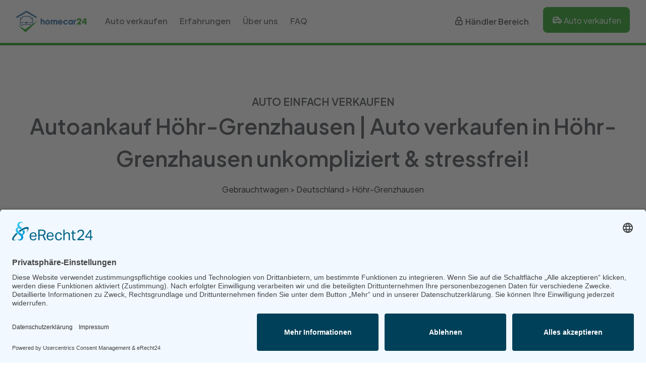

--- FILE ---
content_type: text/html; charset=UTF-8
request_url: https://www.homecar24.de/app/auto-kaufen-verkaufen/H%C3%B6hr-Grenzhausen
body_size: 10255
content:
<!DOCTYPE html>
<html lang="de">

<!-- Head -->

<head>
    <meta charset="utf-8">
    <meta name="viewport" content="width=device-width, initial-scale=1.0">
    <title>Autoankauf Höhr-Grenzhausen ▷ Auto Verkaufen in Höhr-Grenzhausen unkompliziert & stressfrei! - homecar24</title>
<meta name="description" content="Autos kaufen &amp; Verkaufen in Höhr-Grenzhausen ▷ Gebrauchtwagen mit ✓Motorschaden ✓Unfallwagen ✓Export | Privat &amp; Händler ">
<link rel="canonical" href="https://www.homecar24.de/app/auto-kaufen-verkaufen/H%C3%B6hr-Grenzhausen">

    <!--
    Touch Icon Generator BY daik.de
    http://www.web-stuebchen.de
    Lizenz: GNU General Public License
    Copyright: 2014 - 2017 Stephan Heller [daik.de] <heller@daik.de>
    -->
<link rel="shortcut icon" type="image/x-icon" href="https://www.homecar24.de/app//assets/_icons/favicon.ico">
<link rel="icon" type="image/x-icon" href="https://www.homecar24.de/app//assets/_icons/favicon.ico">
<link rel="icon" type="image/gif" href="https://www.homecar24.de/app//assets/_icons/favicon.gif">
<link rel="icon" type="image/png" href="https://www.homecar24.de/app//assets/_icons/favicon.png">
<link rel="apple-touch-icon" href="https://www.homecar24.de/app//assets/_icons/apple-touch-icon.png">
<link rel="apple-touch-icon" href="https://www.homecar24.de/app//assets/_icons/apple-touch-icon-57x57.png" sizes="57x57">
<link rel="apple-touch-icon" href="https://www.homecar24.de/app//assets/_icons/apple-touch-icon-60x60.png" sizes="60x60">
<link rel="apple-touch-icon" href="https://www.homecar24.de/app//assets/_icons/apple-touch-icon-72x72.png" sizes="72x72">
<link rel="apple-touch-icon" href="https://www.homecar24.de/app//assets/_icons/apple-touch-icon-76x76.png" sizes="76x76">
<link rel="apple-touch-icon" href="https://www.homecar24.de/app//assets/_icons/apple-touch-icon-114x114.png" sizes="114x114">
<link rel="apple-touch-icon" href="https://www.homecar24.de/app//assets/_icons/apple-touch-icon-120x120.png" sizes="120x120">
<link rel="apple-touch-icon" href="https://www.homecar24.de/app//assets/_icons/apple-touch-icon-128x128.png" sizes="128x128">
<link rel="apple-touch-icon" href="https://www.homecar24.de/app//assets/_icons/apple-touch-icon-144x144.png" sizes="144x144">
<link rel="apple-touch-icon" href="https://www.homecar24.de/app//assets/_icons/apple-touch-icon-152x152.png" sizes="152x152">
<link rel="apple-touch-icon" href="https://www.homecar24.de/app//assets/_icons/apple-touch-icon-180x180.png" sizes="180x180">
<link rel="apple-touch-icon" href="https://www.homecar24.de/app//assets/_icons/apple-touch-icon-precomposed.png">
<link rel="icon" type="image/png" href="https://www.homecar24.de/app//assets/_icons/favicon-16x16.png" sizes="16x16">
<link rel="icon" type="image/png" href="https://www.homecar24.de/app//assets/_icons/favicon-32x32.png" sizes="32x32">
<link rel="icon" type="image/png" href="https://www.homecar24.de/app//assets/_icons/favicon-96x96.png" sizes="96x96">
<link rel="icon" type="image/png" href="https://www.homecar24.de/app//assets/_icons/favicon-160x160.png" sizes="160x160">
<link rel="icon" type="image/png" href="https://www.homecar24.de/app//assets/_icons/favicon-192x192.png" sizes="192x192">
<link rel="icon" type="image/png" href="https://www.homecar24.de/app//assets/_icons/favicon-196x196.png" sizes="196x196">
<meta name="msapplication-TileImage" content="https://www.homecar24.de/app//assets/_icons/win8-tile-144x144.png">
<meta name="msapplication-TileColor" content="#ffffff">
<meta name="msapplication-navbutton-color" content="#ffffff">
<meta name="msapplication-square70x70logo" content="https://www.homecar24.de/app//assets/_icons/win8-tile-70x70.png">
<meta name="msapplication-square144x144logo" content="https://www.homecar24.de/app//assets/_icons/win8-tile-144x144.png">
<meta name="msapplication-square150x150logo" content="https://www.homecar24.de/app//assets/_icons/win8-tile-150x150.png">
<meta name="msapplication-wide310x150logo" content="https://www.homecar24.de/app//assets/_icons/win8-tile-310x150.png">
<meta name="msapplication-square310x310logo" content="https://www.homecar24.de/app//assets/_icons/win8-tile-310x310.png">

        
    <style >/* cyrillic-ext */
@font-face {
  font-family: 'Plus Jakarta Sans';
  font-style: italic;
  font-weight: 200;
  src: url(https://www.homecar24.de/app/storage/fonts/a331c9e1c6/splusjakartasansv8ldiuaomqnqcsa88c7o9yz4kmcoog4koz4yoqhnnzr-ahya.woff2) format('woff2');
  unicode-range: U+0460-052F, U+1C80-1C88, U+20B4, U+2DE0-2DFF, U+A640-A69F, U+FE2E-FE2F;
}
/* vietnamese */
@font-face {
  font-family: 'Plus Jakarta Sans';
  font-style: italic;
  font-weight: 200;
  src: url(https://www.homecar24.de/app/storage/fonts/a331c9e1c6/splusjakartasansv8ldiuaomqnqcsa88c7o9yz4kmcoog4koz4ygqhnnzr-ahya.woff2) format('woff2');
  unicode-range: U+0102-0103, U+0110-0111, U+0128-0129, U+0168-0169, U+01A0-01A1, U+01AF-01B0, U+0300-0301, U+0303-0304, U+0308-0309, U+0323, U+0329, U+1EA0-1EF9, U+20AB;
}
/* latin-ext */
@font-face {
  font-family: 'Plus Jakarta Sans';
  font-style: italic;
  font-weight: 200;
  src: url(https://www.homecar24.de/app/storage/fonts/a331c9e1c6/splusjakartasansv8ldiuaomqnqcsa88c7o9yz4kmcoog4koz4ycqhnnzr-ahya.woff2) format('woff2');
  unicode-range: U+0100-02AF, U+0304, U+0308, U+0329, U+1E00-1E9F, U+1EF2-1EFF, U+2020, U+20A0-20AB, U+20AD-20C0, U+2113, U+2C60-2C7F, U+A720-A7FF;
}
/* latin */
@font-face {
  font-family: 'Plus Jakarta Sans';
  font-style: italic;
  font-weight: 200;
  src: url(https://www.homecar24.de/app/storage/fonts/a331c9e1c6/splusjakartasansv8ldiuaomqnqcsa88c7o9yz4kmcoog4koz4y6qhnnzr-a.woff2) format('woff2');
  unicode-range: U+0000-00FF, U+0131, U+0152-0153, U+02BB-02BC, U+02C6, U+02DA, U+02DC, U+0304, U+0308, U+0329, U+2000-206F, U+2074, U+20AC, U+2122, U+2191, U+2193, U+2212, U+2215, U+FEFF, U+FFFD;
}
/* cyrillic-ext */
@font-face {
  font-family: 'Plus Jakarta Sans';
  font-style: italic;
  font-weight: 300;
  src: url(https://www.homecar24.de/app/storage/fonts/a331c9e1c6/splusjakartasansv8ldiuaomqnqcsa88c7o9yz4kmcoog4koz4yoqhnnzr-ahya.woff2) format('woff2');
  unicode-range: U+0460-052F, U+1C80-1C88, U+20B4, U+2DE0-2DFF, U+A640-A69F, U+FE2E-FE2F;
}
/* vietnamese */
@font-face {
  font-family: 'Plus Jakarta Sans';
  font-style: italic;
  font-weight: 300;
  src: url(https://www.homecar24.de/app/storage/fonts/a331c9e1c6/splusjakartasansv8ldiuaomqnqcsa88c7o9yz4kmcoog4koz4ygqhnnzr-ahya.woff2) format('woff2');
  unicode-range: U+0102-0103, U+0110-0111, U+0128-0129, U+0168-0169, U+01A0-01A1, U+01AF-01B0, U+0300-0301, U+0303-0304, U+0308-0309, U+0323, U+0329, U+1EA0-1EF9, U+20AB;
}
/* latin-ext */
@font-face {
  font-family: 'Plus Jakarta Sans';
  font-style: italic;
  font-weight: 300;
  src: url(https://www.homecar24.de/app/storage/fonts/a331c9e1c6/splusjakartasansv8ldiuaomqnqcsa88c7o9yz4kmcoog4koz4ycqhnnzr-ahya.woff2) format('woff2');
  unicode-range: U+0100-02AF, U+0304, U+0308, U+0329, U+1E00-1E9F, U+1EF2-1EFF, U+2020, U+20A0-20AB, U+20AD-20C0, U+2113, U+2C60-2C7F, U+A720-A7FF;
}
/* latin */
@font-face {
  font-family: 'Plus Jakarta Sans';
  font-style: italic;
  font-weight: 300;
  src: url(https://www.homecar24.de/app/storage/fonts/a331c9e1c6/splusjakartasansv8ldiuaomqnqcsa88c7o9yz4kmcoog4koz4y6qhnnzr-a.woff2) format('woff2');
  unicode-range: U+0000-00FF, U+0131, U+0152-0153, U+02BB-02BC, U+02C6, U+02DA, U+02DC, U+0304, U+0308, U+0329, U+2000-206F, U+2074, U+20AC, U+2122, U+2191, U+2193, U+2212, U+2215, U+FEFF, U+FFFD;
}
/* cyrillic-ext */
@font-face {
  font-family: 'Plus Jakarta Sans';
  font-style: italic;
  font-weight: 400;
  src: url(https://www.homecar24.de/app/storage/fonts/a331c9e1c6/splusjakartasansv8ldiuaomqnqcsa88c7o9yz4kmcoog4koz4yoqhnnzr-ahya.woff2) format('woff2');
  unicode-range: U+0460-052F, U+1C80-1C88, U+20B4, U+2DE0-2DFF, U+A640-A69F, U+FE2E-FE2F;
}
/* vietnamese */
@font-face {
  font-family: 'Plus Jakarta Sans';
  font-style: italic;
  font-weight: 400;
  src: url(https://www.homecar24.de/app/storage/fonts/a331c9e1c6/splusjakartasansv8ldiuaomqnqcsa88c7o9yz4kmcoog4koz4ygqhnnzr-ahya.woff2) format('woff2');
  unicode-range: U+0102-0103, U+0110-0111, U+0128-0129, U+0168-0169, U+01A0-01A1, U+01AF-01B0, U+0300-0301, U+0303-0304, U+0308-0309, U+0323, U+0329, U+1EA0-1EF9, U+20AB;
}
/* latin-ext */
@font-face {
  font-family: 'Plus Jakarta Sans';
  font-style: italic;
  font-weight: 400;
  src: url(https://www.homecar24.de/app/storage/fonts/a331c9e1c6/splusjakartasansv8ldiuaomqnqcsa88c7o9yz4kmcoog4koz4ycqhnnzr-ahya.woff2) format('woff2');
  unicode-range: U+0100-02AF, U+0304, U+0308, U+0329, U+1E00-1E9F, U+1EF2-1EFF, U+2020, U+20A0-20AB, U+20AD-20C0, U+2113, U+2C60-2C7F, U+A720-A7FF;
}
/* latin */
@font-face {
  font-family: 'Plus Jakarta Sans';
  font-style: italic;
  font-weight: 400;
  src: url(https://www.homecar24.de/app/storage/fonts/a331c9e1c6/splusjakartasansv8ldiuaomqnqcsa88c7o9yz4kmcoog4koz4y6qhnnzr-a.woff2) format('woff2');
  unicode-range: U+0000-00FF, U+0131, U+0152-0153, U+02BB-02BC, U+02C6, U+02DA, U+02DC, U+0304, U+0308, U+0329, U+2000-206F, U+2074, U+20AC, U+2122, U+2191, U+2193, U+2212, U+2215, U+FEFF, U+FFFD;
}
/* cyrillic-ext */
@font-face {
  font-family: 'Plus Jakarta Sans';
  font-style: italic;
  font-weight: 500;
  src: url(https://www.homecar24.de/app/storage/fonts/a331c9e1c6/splusjakartasansv8ldiuaomqnqcsa88c7o9yz4kmcoog4koz4yoqhnnzr-ahya.woff2) format('woff2');
  unicode-range: U+0460-052F, U+1C80-1C88, U+20B4, U+2DE0-2DFF, U+A640-A69F, U+FE2E-FE2F;
}
/* vietnamese */
@font-face {
  font-family: 'Plus Jakarta Sans';
  font-style: italic;
  font-weight: 500;
  src: url(https://www.homecar24.de/app/storage/fonts/a331c9e1c6/splusjakartasansv8ldiuaomqnqcsa88c7o9yz4kmcoog4koz4ygqhnnzr-ahya.woff2) format('woff2');
  unicode-range: U+0102-0103, U+0110-0111, U+0128-0129, U+0168-0169, U+01A0-01A1, U+01AF-01B0, U+0300-0301, U+0303-0304, U+0308-0309, U+0323, U+0329, U+1EA0-1EF9, U+20AB;
}
/* latin-ext */
@font-face {
  font-family: 'Plus Jakarta Sans';
  font-style: italic;
  font-weight: 500;
  src: url(https://www.homecar24.de/app/storage/fonts/a331c9e1c6/splusjakartasansv8ldiuaomqnqcsa88c7o9yz4kmcoog4koz4ycqhnnzr-ahya.woff2) format('woff2');
  unicode-range: U+0100-02AF, U+0304, U+0308, U+0329, U+1E00-1E9F, U+1EF2-1EFF, U+2020, U+20A0-20AB, U+20AD-20C0, U+2113, U+2C60-2C7F, U+A720-A7FF;
}
/* latin */
@font-face {
  font-family: 'Plus Jakarta Sans';
  font-style: italic;
  font-weight: 500;
  src: url(https://www.homecar24.de/app/storage/fonts/a331c9e1c6/splusjakartasansv8ldiuaomqnqcsa88c7o9yz4kmcoog4koz4y6qhnnzr-a.woff2) format('woff2');
  unicode-range: U+0000-00FF, U+0131, U+0152-0153, U+02BB-02BC, U+02C6, U+02DA, U+02DC, U+0304, U+0308, U+0329, U+2000-206F, U+2074, U+20AC, U+2122, U+2191, U+2193, U+2212, U+2215, U+FEFF, U+FFFD;
}
/* cyrillic-ext */
@font-face {
  font-family: 'Plus Jakarta Sans';
  font-style: italic;
  font-weight: 600;
  src: url(https://www.homecar24.de/app/storage/fonts/a331c9e1c6/splusjakartasansv8ldiuaomqnqcsa88c7o9yz4kmcoog4koz4yoqhnnzr-ahya.woff2) format('woff2');
  unicode-range: U+0460-052F, U+1C80-1C88, U+20B4, U+2DE0-2DFF, U+A640-A69F, U+FE2E-FE2F;
}
/* vietnamese */
@font-face {
  font-family: 'Plus Jakarta Sans';
  font-style: italic;
  font-weight: 600;
  src: url(https://www.homecar24.de/app/storage/fonts/a331c9e1c6/splusjakartasansv8ldiuaomqnqcsa88c7o9yz4kmcoog4koz4ygqhnnzr-ahya.woff2) format('woff2');
  unicode-range: U+0102-0103, U+0110-0111, U+0128-0129, U+0168-0169, U+01A0-01A1, U+01AF-01B0, U+0300-0301, U+0303-0304, U+0308-0309, U+0323, U+0329, U+1EA0-1EF9, U+20AB;
}
/* latin-ext */
@font-face {
  font-family: 'Plus Jakarta Sans';
  font-style: italic;
  font-weight: 600;
  src: url(https://www.homecar24.de/app/storage/fonts/a331c9e1c6/splusjakartasansv8ldiuaomqnqcsa88c7o9yz4kmcoog4koz4ycqhnnzr-ahya.woff2) format('woff2');
  unicode-range: U+0100-02AF, U+0304, U+0308, U+0329, U+1E00-1E9F, U+1EF2-1EFF, U+2020, U+20A0-20AB, U+20AD-20C0, U+2113, U+2C60-2C7F, U+A720-A7FF;
}
/* latin */
@font-face {
  font-family: 'Plus Jakarta Sans';
  font-style: italic;
  font-weight: 600;
  src: url(https://www.homecar24.de/app/storage/fonts/a331c9e1c6/splusjakartasansv8ldiuaomqnqcsa88c7o9yz4kmcoog4koz4y6qhnnzr-a.woff2) format('woff2');
  unicode-range: U+0000-00FF, U+0131, U+0152-0153, U+02BB-02BC, U+02C6, U+02DA, U+02DC, U+0304, U+0308, U+0329, U+2000-206F, U+2074, U+20AC, U+2122, U+2191, U+2193, U+2212, U+2215, U+FEFF, U+FFFD;
}
/* cyrillic-ext */
@font-face {
  font-family: 'Plus Jakarta Sans';
  font-style: italic;
  font-weight: 700;
  src: url(https://www.homecar24.de/app/storage/fonts/a331c9e1c6/splusjakartasansv8ldiuaomqnqcsa88c7o9yz4kmcoog4koz4yoqhnnzr-ahya.woff2) format('woff2');
  unicode-range: U+0460-052F, U+1C80-1C88, U+20B4, U+2DE0-2DFF, U+A640-A69F, U+FE2E-FE2F;
}
/* vietnamese */
@font-face {
  font-family: 'Plus Jakarta Sans';
  font-style: italic;
  font-weight: 700;
  src: url(https://www.homecar24.de/app/storage/fonts/a331c9e1c6/splusjakartasansv8ldiuaomqnqcsa88c7o9yz4kmcoog4koz4ygqhnnzr-ahya.woff2) format('woff2');
  unicode-range: U+0102-0103, U+0110-0111, U+0128-0129, U+0168-0169, U+01A0-01A1, U+01AF-01B0, U+0300-0301, U+0303-0304, U+0308-0309, U+0323, U+0329, U+1EA0-1EF9, U+20AB;
}
/* latin-ext */
@font-face {
  font-family: 'Plus Jakarta Sans';
  font-style: italic;
  font-weight: 700;
  src: url(https://www.homecar24.de/app/storage/fonts/a331c9e1c6/splusjakartasansv8ldiuaomqnqcsa88c7o9yz4kmcoog4koz4ycqhnnzr-ahya.woff2) format('woff2');
  unicode-range: U+0100-02AF, U+0304, U+0308, U+0329, U+1E00-1E9F, U+1EF2-1EFF, U+2020, U+20A0-20AB, U+20AD-20C0, U+2113, U+2C60-2C7F, U+A720-A7FF;
}
/* latin */
@font-face {
  font-family: 'Plus Jakarta Sans';
  font-style: italic;
  font-weight: 700;
  src: url(https://www.homecar24.de/app/storage/fonts/a331c9e1c6/splusjakartasansv8ldiuaomqnqcsa88c7o9yz4kmcoog4koz4y6qhnnzr-a.woff2) format('woff2');
  unicode-range: U+0000-00FF, U+0131, U+0152-0153, U+02BB-02BC, U+02C6, U+02DA, U+02DC, U+0304, U+0308, U+0329, U+2000-206F, U+2074, U+20AC, U+2122, U+2191, U+2193, U+2212, U+2215, U+FEFF, U+FFFD;
}
/* cyrillic-ext */
@font-face {
  font-family: 'Plus Jakarta Sans';
  font-style: italic;
  font-weight: 800;
  src: url(https://www.homecar24.de/app/storage/fonts/a331c9e1c6/splusjakartasansv8ldiuaomqnqcsa88c7o9yz4kmcoog4koz4yoqhnnzr-ahya.woff2) format('woff2');
  unicode-range: U+0460-052F, U+1C80-1C88, U+20B4, U+2DE0-2DFF, U+A640-A69F, U+FE2E-FE2F;
}
/* vietnamese */
@font-face {
  font-family: 'Plus Jakarta Sans';
  font-style: italic;
  font-weight: 800;
  src: url(https://www.homecar24.de/app/storage/fonts/a331c9e1c6/splusjakartasansv8ldiuaomqnqcsa88c7o9yz4kmcoog4koz4ygqhnnzr-ahya.woff2) format('woff2');
  unicode-range: U+0102-0103, U+0110-0111, U+0128-0129, U+0168-0169, U+01A0-01A1, U+01AF-01B0, U+0300-0301, U+0303-0304, U+0308-0309, U+0323, U+0329, U+1EA0-1EF9, U+20AB;
}
/* latin-ext */
@font-face {
  font-family: 'Plus Jakarta Sans';
  font-style: italic;
  font-weight: 800;
  src: url(https://www.homecar24.de/app/storage/fonts/a331c9e1c6/splusjakartasansv8ldiuaomqnqcsa88c7o9yz4kmcoog4koz4ycqhnnzr-ahya.woff2) format('woff2');
  unicode-range: U+0100-02AF, U+0304, U+0308, U+0329, U+1E00-1E9F, U+1EF2-1EFF, U+2020, U+20A0-20AB, U+20AD-20C0, U+2113, U+2C60-2C7F, U+A720-A7FF;
}
/* latin */
@font-face {
  font-family: 'Plus Jakarta Sans';
  font-style: italic;
  font-weight: 800;
  src: url(https://www.homecar24.de/app/storage/fonts/a331c9e1c6/splusjakartasansv8ldiuaomqnqcsa88c7o9yz4kmcoog4koz4y6qhnnzr-a.woff2) format('woff2');
  unicode-range: U+0000-00FF, U+0131, U+0152-0153, U+02BB-02BC, U+02C6, U+02DA, U+02DC, U+0304, U+0308, U+0329, U+2000-206F, U+2074, U+20AC, U+2122, U+2191, U+2193, U+2212, U+2215, U+FEFF, U+FFFD;
}
/* cyrillic-ext */
@font-face {
  font-family: 'Plus Jakarta Sans';
  font-style: normal;
  font-weight: 200;
  src: url(https://www.homecar24.de/app/storage/fonts/a331c9e1c6/splusjakartasansv8ldioaomqnqcsa88c7o9yz4kmcoog4ko70yygg-vbd-e.woff2) format('woff2');
  unicode-range: U+0460-052F, U+1C80-1C88, U+20B4, U+2DE0-2DFF, U+A640-A69F, U+FE2E-FE2F;
}
/* vietnamese */
@font-face {
  font-family: 'Plus Jakarta Sans';
  font-style: normal;
  font-weight: 200;
  src: url(https://www.homecar24.de/app/storage/fonts/a331c9e1c6/splusjakartasansv8ldioaomqnqcsa88c7o9yz4kmcoog4ko50yygg-vbd-e.woff2) format('woff2');
  unicode-range: U+0102-0103, U+0110-0111, U+0128-0129, U+0168-0169, U+01A0-01A1, U+01AF-01B0, U+0300-0301, U+0303-0304, U+0308-0309, U+0323, U+0329, U+1EA0-1EF9, U+20AB;
}
/* latin-ext */
@font-face {
  font-family: 'Plus Jakarta Sans';
  font-style: normal;
  font-weight: 200;
  src: url(https://www.homecar24.de/app/storage/fonts/a331c9e1c6/splusjakartasansv8ldioaomqnqcsa88c7o9yz4kmcoog4ko40yygg-vbd-e.woff2) format('woff2');
  unicode-range: U+0100-02AF, U+0304, U+0308, U+0329, U+1E00-1E9F, U+1EF2-1EFF, U+2020, U+20A0-20AB, U+20AD-20C0, U+2113, U+2C60-2C7F, U+A720-A7FF;
}
/* latin */
@font-face {
  font-family: 'Plus Jakarta Sans';
  font-style: normal;
  font-weight: 200;
  src: url(https://www.homecar24.de/app/storage/fonts/a331c9e1c6/splusjakartasansv8ldioaomqnqcsa88c7o9yz4kmcoog4ko20yygg-vb.woff2) format('woff2');
  unicode-range: U+0000-00FF, U+0131, U+0152-0153, U+02BB-02BC, U+02C6, U+02DA, U+02DC, U+0304, U+0308, U+0329, U+2000-206F, U+2074, U+20AC, U+2122, U+2191, U+2193, U+2212, U+2215, U+FEFF, U+FFFD;
}
/* cyrillic-ext */
@font-face {
  font-family: 'Plus Jakarta Sans';
  font-style: normal;
  font-weight: 300;
  src: url(https://www.homecar24.de/app/storage/fonts/a331c9e1c6/splusjakartasansv8ldioaomqnqcsa88c7o9yz4kmcoog4ko70yygg-vbd-e.woff2) format('woff2');
  unicode-range: U+0460-052F, U+1C80-1C88, U+20B4, U+2DE0-2DFF, U+A640-A69F, U+FE2E-FE2F;
}
/* vietnamese */
@font-face {
  font-family: 'Plus Jakarta Sans';
  font-style: normal;
  font-weight: 300;
  src: url(https://www.homecar24.de/app/storage/fonts/a331c9e1c6/splusjakartasansv8ldioaomqnqcsa88c7o9yz4kmcoog4ko50yygg-vbd-e.woff2) format('woff2');
  unicode-range: U+0102-0103, U+0110-0111, U+0128-0129, U+0168-0169, U+01A0-01A1, U+01AF-01B0, U+0300-0301, U+0303-0304, U+0308-0309, U+0323, U+0329, U+1EA0-1EF9, U+20AB;
}
/* latin-ext */
@font-face {
  font-family: 'Plus Jakarta Sans';
  font-style: normal;
  font-weight: 300;
  src: url(https://www.homecar24.de/app/storage/fonts/a331c9e1c6/splusjakartasansv8ldioaomqnqcsa88c7o9yz4kmcoog4ko40yygg-vbd-e.woff2) format('woff2');
  unicode-range: U+0100-02AF, U+0304, U+0308, U+0329, U+1E00-1E9F, U+1EF2-1EFF, U+2020, U+20A0-20AB, U+20AD-20C0, U+2113, U+2C60-2C7F, U+A720-A7FF;
}
/* latin */
@font-face {
  font-family: 'Plus Jakarta Sans';
  font-style: normal;
  font-weight: 300;
  src: url(https://www.homecar24.de/app/storage/fonts/a331c9e1c6/splusjakartasansv8ldioaomqnqcsa88c7o9yz4kmcoog4ko20yygg-vb.woff2) format('woff2');
  unicode-range: U+0000-00FF, U+0131, U+0152-0153, U+02BB-02BC, U+02C6, U+02DA, U+02DC, U+0304, U+0308, U+0329, U+2000-206F, U+2074, U+20AC, U+2122, U+2191, U+2193, U+2212, U+2215, U+FEFF, U+FFFD;
}
/* cyrillic-ext */
@font-face {
  font-family: 'Plus Jakarta Sans';
  font-style: normal;
  font-weight: 400;
  src: url(https://www.homecar24.de/app/storage/fonts/a331c9e1c6/splusjakartasansv8ldioaomqnqcsa88c7o9yz4kmcoog4ko70yygg-vbd-e.woff2) format('woff2');
  unicode-range: U+0460-052F, U+1C80-1C88, U+20B4, U+2DE0-2DFF, U+A640-A69F, U+FE2E-FE2F;
}
/* vietnamese */
@font-face {
  font-family: 'Plus Jakarta Sans';
  font-style: normal;
  font-weight: 400;
  src: url(https://www.homecar24.de/app/storage/fonts/a331c9e1c6/splusjakartasansv8ldioaomqnqcsa88c7o9yz4kmcoog4ko50yygg-vbd-e.woff2) format('woff2');
  unicode-range: U+0102-0103, U+0110-0111, U+0128-0129, U+0168-0169, U+01A0-01A1, U+01AF-01B0, U+0300-0301, U+0303-0304, U+0308-0309, U+0323, U+0329, U+1EA0-1EF9, U+20AB;
}
/* latin-ext */
@font-face {
  font-family: 'Plus Jakarta Sans';
  font-style: normal;
  font-weight: 400;
  src: url(https://www.homecar24.de/app/storage/fonts/a331c9e1c6/splusjakartasansv8ldioaomqnqcsa88c7o9yz4kmcoog4ko40yygg-vbd-e.woff2) format('woff2');
  unicode-range: U+0100-02AF, U+0304, U+0308, U+0329, U+1E00-1E9F, U+1EF2-1EFF, U+2020, U+20A0-20AB, U+20AD-20C0, U+2113, U+2C60-2C7F, U+A720-A7FF;
}
/* latin */
@font-face {
  font-family: 'Plus Jakarta Sans';
  font-style: normal;
  font-weight: 400;
  src: url(https://www.homecar24.de/app/storage/fonts/a331c9e1c6/splusjakartasansv8ldioaomqnqcsa88c7o9yz4kmcoog4ko20yygg-vb.woff2) format('woff2');
  unicode-range: U+0000-00FF, U+0131, U+0152-0153, U+02BB-02BC, U+02C6, U+02DA, U+02DC, U+0304, U+0308, U+0329, U+2000-206F, U+2074, U+20AC, U+2122, U+2191, U+2193, U+2212, U+2215, U+FEFF, U+FFFD;
}
/* cyrillic-ext */
@font-face {
  font-family: 'Plus Jakarta Sans';
  font-style: normal;
  font-weight: 500;
  src: url(https://www.homecar24.de/app/storage/fonts/a331c9e1c6/splusjakartasansv8ldioaomqnqcsa88c7o9yz4kmcoog4ko70yygg-vbd-e.woff2) format('woff2');
  unicode-range: U+0460-052F, U+1C80-1C88, U+20B4, U+2DE0-2DFF, U+A640-A69F, U+FE2E-FE2F;
}
/* vietnamese */
@font-face {
  font-family: 'Plus Jakarta Sans';
  font-style: normal;
  font-weight: 500;
  src: url(https://www.homecar24.de/app/storage/fonts/a331c9e1c6/splusjakartasansv8ldioaomqnqcsa88c7o9yz4kmcoog4ko50yygg-vbd-e.woff2) format('woff2');
  unicode-range: U+0102-0103, U+0110-0111, U+0128-0129, U+0168-0169, U+01A0-01A1, U+01AF-01B0, U+0300-0301, U+0303-0304, U+0308-0309, U+0323, U+0329, U+1EA0-1EF9, U+20AB;
}
/* latin-ext */
@font-face {
  font-family: 'Plus Jakarta Sans';
  font-style: normal;
  font-weight: 500;
  src: url(https://www.homecar24.de/app/storage/fonts/a331c9e1c6/splusjakartasansv8ldioaomqnqcsa88c7o9yz4kmcoog4ko40yygg-vbd-e.woff2) format('woff2');
  unicode-range: U+0100-02AF, U+0304, U+0308, U+0329, U+1E00-1E9F, U+1EF2-1EFF, U+2020, U+20A0-20AB, U+20AD-20C0, U+2113, U+2C60-2C7F, U+A720-A7FF;
}
/* latin */
@font-face {
  font-family: 'Plus Jakarta Sans';
  font-style: normal;
  font-weight: 500;
  src: url(https://www.homecar24.de/app/storage/fonts/a331c9e1c6/splusjakartasansv8ldioaomqnqcsa88c7o9yz4kmcoog4ko20yygg-vb.woff2) format('woff2');
  unicode-range: U+0000-00FF, U+0131, U+0152-0153, U+02BB-02BC, U+02C6, U+02DA, U+02DC, U+0304, U+0308, U+0329, U+2000-206F, U+2074, U+20AC, U+2122, U+2191, U+2193, U+2212, U+2215, U+FEFF, U+FFFD;
}
/* cyrillic-ext */
@font-face {
  font-family: 'Plus Jakarta Sans';
  font-style: normal;
  font-weight: 600;
  src: url(https://www.homecar24.de/app/storage/fonts/a331c9e1c6/splusjakartasansv8ldioaomqnqcsa88c7o9yz4kmcoog4ko70yygg-vbd-e.woff2) format('woff2');
  unicode-range: U+0460-052F, U+1C80-1C88, U+20B4, U+2DE0-2DFF, U+A640-A69F, U+FE2E-FE2F;
}
/* vietnamese */
@font-face {
  font-family: 'Plus Jakarta Sans';
  font-style: normal;
  font-weight: 600;
  src: url(https://www.homecar24.de/app/storage/fonts/a331c9e1c6/splusjakartasansv8ldioaomqnqcsa88c7o9yz4kmcoog4ko50yygg-vbd-e.woff2) format('woff2');
  unicode-range: U+0102-0103, U+0110-0111, U+0128-0129, U+0168-0169, U+01A0-01A1, U+01AF-01B0, U+0300-0301, U+0303-0304, U+0308-0309, U+0323, U+0329, U+1EA0-1EF9, U+20AB;
}
/* latin-ext */
@font-face {
  font-family: 'Plus Jakarta Sans';
  font-style: normal;
  font-weight: 600;
  src: url(https://www.homecar24.de/app/storage/fonts/a331c9e1c6/splusjakartasansv8ldioaomqnqcsa88c7o9yz4kmcoog4ko40yygg-vbd-e.woff2) format('woff2');
  unicode-range: U+0100-02AF, U+0304, U+0308, U+0329, U+1E00-1E9F, U+1EF2-1EFF, U+2020, U+20A0-20AB, U+20AD-20C0, U+2113, U+2C60-2C7F, U+A720-A7FF;
}
/* latin */
@font-face {
  font-family: 'Plus Jakarta Sans';
  font-style: normal;
  font-weight: 600;
  src: url(https://www.homecar24.de/app/storage/fonts/a331c9e1c6/splusjakartasansv8ldioaomqnqcsa88c7o9yz4kmcoog4ko20yygg-vb.woff2) format('woff2');
  unicode-range: U+0000-00FF, U+0131, U+0152-0153, U+02BB-02BC, U+02C6, U+02DA, U+02DC, U+0304, U+0308, U+0329, U+2000-206F, U+2074, U+20AC, U+2122, U+2191, U+2193, U+2212, U+2215, U+FEFF, U+FFFD;
}
/* cyrillic-ext */
@font-face {
  font-family: 'Plus Jakarta Sans';
  font-style: normal;
  font-weight: 700;
  src: url(https://www.homecar24.de/app/storage/fonts/a331c9e1c6/splusjakartasansv8ldioaomqnqcsa88c7o9yz4kmcoog4ko70yygg-vbd-e.woff2) format('woff2');
  unicode-range: U+0460-052F, U+1C80-1C88, U+20B4, U+2DE0-2DFF, U+A640-A69F, U+FE2E-FE2F;
}
/* vietnamese */
@font-face {
  font-family: 'Plus Jakarta Sans';
  font-style: normal;
  font-weight: 700;
  src: url(https://www.homecar24.de/app/storage/fonts/a331c9e1c6/splusjakartasansv8ldioaomqnqcsa88c7o9yz4kmcoog4ko50yygg-vbd-e.woff2) format('woff2');
  unicode-range: U+0102-0103, U+0110-0111, U+0128-0129, U+0168-0169, U+01A0-01A1, U+01AF-01B0, U+0300-0301, U+0303-0304, U+0308-0309, U+0323, U+0329, U+1EA0-1EF9, U+20AB;
}
/* latin-ext */
@font-face {
  font-family: 'Plus Jakarta Sans';
  font-style: normal;
  font-weight: 700;
  src: url(https://www.homecar24.de/app/storage/fonts/a331c9e1c6/splusjakartasansv8ldioaomqnqcsa88c7o9yz4kmcoog4ko40yygg-vbd-e.woff2) format('woff2');
  unicode-range: U+0100-02AF, U+0304, U+0308, U+0329, U+1E00-1E9F, U+1EF2-1EFF, U+2020, U+20A0-20AB, U+20AD-20C0, U+2113, U+2C60-2C7F, U+A720-A7FF;
}
/* latin */
@font-face {
  font-family: 'Plus Jakarta Sans';
  font-style: normal;
  font-weight: 700;
  src: url(https://www.homecar24.de/app/storage/fonts/a331c9e1c6/splusjakartasansv8ldioaomqnqcsa88c7o9yz4kmcoog4ko20yygg-vb.woff2) format('woff2');
  unicode-range: U+0000-00FF, U+0131, U+0152-0153, U+02BB-02BC, U+02C6, U+02DA, U+02DC, U+0304, U+0308, U+0329, U+2000-206F, U+2074, U+20AC, U+2122, U+2191, U+2193, U+2212, U+2215, U+FEFF, U+FFFD;
}
/* cyrillic-ext */
@font-face {
  font-family: 'Plus Jakarta Sans';
  font-style: normal;
  font-weight: 800;
  src: url(https://www.homecar24.de/app/storage/fonts/a331c9e1c6/splusjakartasansv8ldioaomqnqcsa88c7o9yz4kmcoog4ko70yygg-vbd-e.woff2) format('woff2');
  unicode-range: U+0460-052F, U+1C80-1C88, U+20B4, U+2DE0-2DFF, U+A640-A69F, U+FE2E-FE2F;
}
/* vietnamese */
@font-face {
  font-family: 'Plus Jakarta Sans';
  font-style: normal;
  font-weight: 800;
  src: url(https://www.homecar24.de/app/storage/fonts/a331c9e1c6/splusjakartasansv8ldioaomqnqcsa88c7o9yz4kmcoog4ko50yygg-vbd-e.woff2) format('woff2');
  unicode-range: U+0102-0103, U+0110-0111, U+0128-0129, U+0168-0169, U+01A0-01A1, U+01AF-01B0, U+0300-0301, U+0303-0304, U+0308-0309, U+0323, U+0329, U+1EA0-1EF9, U+20AB;
}
/* latin-ext */
@font-face {
  font-family: 'Plus Jakarta Sans';
  font-style: normal;
  font-weight: 800;
  src: url(https://www.homecar24.de/app/storage/fonts/a331c9e1c6/splusjakartasansv8ldioaomqnqcsa88c7o9yz4kmcoog4ko40yygg-vbd-e.woff2) format('woff2');
  unicode-range: U+0100-02AF, U+0304, U+0308, U+0329, U+1E00-1E9F, U+1EF2-1EFF, U+2020, U+20A0-20AB, U+20AD-20C0, U+2113, U+2C60-2C7F, U+A720-A7FF;
}
/* latin */
@font-face {
  font-family: 'Plus Jakarta Sans';
  font-style: normal;
  font-weight: 800;
  src: url(https://www.homecar24.de/app/storage/fonts/a331c9e1c6/splusjakartasansv8ldioaomqnqcsa88c7o9yz4kmcoog4ko20yygg-vb.woff2) format('woff2');
  unicode-range: U+0000-00FF, U+0131, U+0152-0153, U+02BB-02BC, U+02C6, U+02DA, U+02DC, U+0304, U+0308, U+0329, U+2000-206F, U+2074, U+20AC, U+2122, U+2191, U+2193, U+2212, U+2215, U+FEFF, U+FFFD;
}
</style>
            <script id="usercentrics-cmp" async data-eu-mode="true" data-settings-id="KTYGEfDtRlo-ep"
                src="https://app.eu.usercentrics.eu/browser-ui/latest/loader.js"></script>
        <!-- Google tag (gtag.js) -->
        <!-- Google Tag Manager -->
        <script>(function (w, d, s, l, i) {
                w[l] = w[l] || [];
                w[l].push({
                    'gtm.start':
                        new Date().getTime(), event: 'gtm.js'
                });
                var f = d.getElementsByTagName(s)[0],
                    j = d.createElement(s), dl = l != 'dataLayer' ? '&l=' + l : '';
                j.async = true;
                j.src =
                    'https://www.googletagmanager.com/gtm.js?id=' + i + dl;
                f.parentNode.insertBefore(j, f);
            })(window, document, 'script', 'dataLayer', 'GTM-MJR646Q');</script>
        <!-- End Google Tag Manager -->

        <!-- Google tag (gtag.js) -->
        <script>
            window.dataLayer = window.dataLayer || [];

            function gtag() {
                dataLayer.push(arguments);
            }

            gtag('js', new Date());
            gtag('config', 'UA-118134329-2', {'anonymize_ip': true});
        </script>

    
    <script src="https://challenges.cloudflare.com/turnstile/v0/api.js" async defer></script>

    
    
    
    
        
    
    <link href="https://www.homecar24.de/app//assets/css/app.css?id=1748d32e4fa332176b1c09b96a443bd7" rel="stylesheet"/>
</head>
<!-- /Head -->
<!-- Set Body to full screen when Preloader is showing. -->

<body class="vh-100 vw-100 overflow-hidden">
    <!-- Google Tag Manager (noscript) -->
    <noscript>
        <iframe src="https://www.googletagmanager.com/ns.html?id=GTM-MJR646Q"
                height="0" width="0" style="display:none;visibility:hidden"></iframe>
    </noscript>
    <!-- End Google Tag Manager (noscript) -->
<!-- Header -->
<!-- Preloader -->
<div class="position-fixed top-0 bottom-0 bg-body vw-100 z-1100 d-flex align-items-center justify-content-center"
     id="preloader">
    <div class="spinner-grow text-primary" role="status">
        <span class="visually-hidden">Loading...</span>
    </div>
</div>
<!-- /Preloader -->


<div class="modal fade" id="mdlProvisions" tabindex="-1" aria-labelledby="h3Currency" aria-hidden="true">
    <div class="modal-dialog">
        <div class="modal-content">
            <div class="modal-header">
                <h3 class="modal-title" id="h3Currency">Provisions-Tabelle</h3>
                <button type="button" class="btn-close" data-bs-dismiss="modal" aria-label="Close"></button>
            </div>
            <div class="modal-body">

                <table class="table table-striped">
                    <thead>
                    <tr>
                        <th>Kaufpreis</th>
                        <th>Provision</th>
                    </tr>
                    </thead>
                    <tbody>
                                            <tr>
                            <td>bis 250 €</td>
                            <td>
                                                                    60,00 €
                                                            </td>
                        </tr>
                                            <tr>
                            <td>251 € bis 600 €</td>
                            <td>
                                                                    100,00 €
                                                            </td>
                        </tr>
                                            <tr>
                            <td>601 € bis 2.100 €</td>
                            <td>
                                                                    160,00 €
                                                            </td>
                        </tr>
                                            <tr>
                            <td>2.101 € bis 5.000 €</td>
                            <td>
                                                                    260,00 €
                                                            </td>
                        </tr>
                                            <tr>
                            <td>5.001 € bis 8.000 €</td>
                            <td>
                                                                    310,00 €
                                                            </td>
                        </tr>
                                            <tr>
                            <td>8.001 € bis 12.000 €</td>
                            <td>
                                                                    360,00 €
                                                            </td>
                        </tr>
                                            <tr>
                            <td>12.001 € bis 15.000 €</td>
                            <td>
                                                                    400,00 €
                                                            </td>
                        </tr>
                                            <tr>
                            <td>mehr als 15.000 €</td>
                            <td>
                                                                    2.70% des Kaufpreises
                                                            </td>
                        </tr>
                    
                    </tbody>
                </table>
            </div>
        </div>
    </div>
</div>

<!-- Modal Forgot Password -->
<!-- /Modal Forgot Password -->
<!-- Modal Register -->
<!-- /Modal Register -->
<!-- Header -->
<nav class="navbar navbar-main navbar-expand-xl fw-semibold" style="border-bottom: 5px solid #0d950d">
    <div class="container">
        <!-- Brand -->
        <a class="navbar-brand d-inline-flex align-items-center" id="brandHeader" href="https://www.homecar24.de/app">
            <img src="https://homecar24.s3-eu-north-1.amazonaws.com/assets/logo.png" class="logo" style="width: 140px"
                 alt="">
        </a>
        <!-- /Brand -->
        <!-- offcanvas Navbar -->
        <div class="offcanvas offcanvas-navbar offcanvas-end border-start-0" tabindex="-1" id="offcanvasNavbar">
            <!-- Offcanvas header -->
            <div class="offcanvas-header pb-0">
                <h3 class="offcanvas-title h1 text-body-emphasis" id="bdSidebarOffcanvasLabel">homecar24</h3>
                <button type="button" class="btn-close" data-bs-dismiss="offcanvas" aria-label="Close"></button>
            </div>
            <!-- /Offcanvas header -->
            <div class="offcanvas-body justify-content-between">
                <!-- Navbar nav-->
                <ul class="navbar-nav align-items-xl-center">

                                                                        <li class="nav-item dropdown">
                                <a class="nav-link"
                                   href="https://www.homecar24.de/app/page/auto-verkaufen">
                                    <span>Auto verkaufen</span>
                                </a>
                            </li>

                            <li class="nav-item dropdown">
                                <a class="nav-link" href="https://www.homecar24.de/app/page/erfahrungen">
                                    <span>Erfahrungen</span>
                                </a>
                            </li>


                            <li class="nav-item dropdown">
                                <a class="nav-link" href="https://www.homecar24.de/app/page/about">
                                    <span>Über uns</span>
                                </a>
                            </li>

                            <li class="nav-item dropdown">
                                <a class="nav-link" href="https://www.homecar24.de/app/page/faq">
                                    <span>FAQ</span>
                                </a>
                            </li>

                        
                    
                </ul>
                <!-- /Navbar nav -->
                <!-- Sub Links -->
                <div class="d-flex align-items-center mt-4 mt-xl-0">

                    <!-- /Language & Currency -->
                    <!-- Reservation -->

                    <ul class="nav me-6">

                        
                        

                    </ul>
                    <!-- /Reservation -->
                    <!-- /Sub Links -->

                </div>
            </div>
        </div>
        <!-- /offcanvas Navbar -->
        <!-- Account link -->

                                    <div class="ms-0 ms-xl-8 ms-auto">
                    <a href="https://www.homecar24.de/app/login" class="text-body link-hover-primary">
                        <span class="fs-5"><i class="ti ti-lock"></i></span>
                        <span>Händler Bereich</span>
                    </a>
                </div>
            
                            <div class="ms-0 ms-xl-8 ms-auto mb-2">
                    <a href="https://www.homecar24.de/app/auto/bewerten/1" class="btn btn-primary">
                        <span class="fs-5 text-white" style="font-weight: bolder"><i
                                class="ti ti-car"></i></span>
                        <span class="text-white">Auto verkaufen</span>
                    </a>
                </div>
                    
        <!-- /Account link -->
        <!-- Nav toggler -->

                    <button class="navbar-toggler ms-6" type="button" data-bs-toggle="offcanvas" data-bs-target="#offcanvasNavbar"
                    aria-controls="offcanvasNavbar">
                <span class="navbar-toggler-icon"></span>
            </button>
                <!-- /Nav toggler -->
    </div>
</nav>
<!-- /Header -->
<!-- /Header -->
<main>

                <section id="data" class="pt-4">
        <div class="container">
            <div class="row">
                <div class="col-24 pt-50 text-center">
                    <br/>
                    <br/>
                    <br/>
                    <span class='h4'>AUTO EINFACH VERKAUFEN</span>
                    <h1 style="font-size: 32pt">Autoankauf Höhr-Grenzhausen | Auto verkaufen in Höhr-Grenzhausen
                        unkompliziert &
                        stressfrei! </h1>
                    <p class="text-black">Gebrauchtwagen &gt;
                        <a href="https://www.homecar24.de/app/autos-kaufen" class="text-black">Deutschland</a>
                        &gt;
                        <a href="" class="text-black">Höhr-Grenzhausen</a>
                    </p>
                </div>
            </div>
        </div>
    </section>
    <!-- BANNER IMAGE -->
    <section id="hero" class="pt-4">
        <div class="container">
            <!-- Caption-->
            <div class="row g-0 align-items-center mt-15">
                <div class="col-24 col-xl-14">
                    <!-- Content -->
                    <div class="mb-10 pt-10 pt-xl-0 pb-xl-0">
                        <h4>AUTO EINFACH VERKAUFEN</h4>
                        <h2 class="display-4 fw-bold lh-sm text-body-emphasis"> Verkaufe Dein Auto</h2>
                        <p class="fs-2 mb-10 text-secondary">EINFACH | SCHNELL | UNKOMPLIZIERT</p>
                        <div class="mb-8 d-flex flex-wrap gap-4 align-items-center">
                            <a href="https://www.homecar24.de/app/auto/bewerten" class="btn btn-primary me-6">
                                <span>Jetzt Angebot einholen</span>
                                <i class="ti ti-arrow-narrow-right"></i>
                            </a>
                            <a href="https://www.homecar24.de/app/page/kontakt" target="_blank"
                               class="fw-medium text-body-emphasis link-hover-primary">
                                <span>Kontaktiere uns</span>
                                <i class="ti ti-phone"></i>
                            </a>
                        </div>
                    </div>
                    <!-- /Content -->
                </div>
                <div class="col-24 col-xl-10">
                    <!-- Image box -->
                    <!-- HTML Code -->
                    <div class="youtube-player" data-plyr-provider="youtube"
                         data-plyr-embed-id="jkz8WM8RT28"></div>
                    <!-- /Image box -->
                </div>
            </div>
            <!-- /Caption-->
            <!-- Find tours -->
            <div id="findTour"
                 class="find-tour shadow rounded-3 p-3 bg-body border border-light-subtle mb-8 mt-15">
                <form action="https://www.homecar24.de/app/auto/bewerten" method="get">
                    <div class="row g-3">
                        <div class="col-lg-20">
                            <div class="row g-3">
                                <div class="col-24 col-lg-8 col-md-24">
                                    <!-- Where -->
                                    <div class="control-icon control-icon-lg">
                                        <label class="ti ti-car cursor-pointer text-secondary"
                                               for="txtWhere"></label>
                                        <input type="text"
                                               onclick="location.href = 'https://www.homecar24.de/app/auto/bewerten'"
                                               class="form-control form-control-lg bg-transparent rounded border-0"
                                               autocomplete="off" placeholder="Marke" id="txtWhere">
                                    </div>
                                    <!-- /Where -->
                                </div>
                                <div class="col-24 col-lg-8 col-md-12">
                                    <!-- When -->
                                    <div class="control-icon control-icon-lg departure-date">
                                        <label class="ti ti-calendar-event cursor-pointer text-secondary"
                                               for="txtWhen"></label>
                                        <input type="text"
                                               onclick="location.href = 'https://www.homecar24.de/app/auto/bewerten'"
                                               class="form-control form-control-lg bg-transparent rounded border-0"
                                               autocomplete="off" placeholder="Erstzulassung">
                                    </div>
                                </div>
                                <div class="col-24 col-lg-8 col-md-12">
                                    <!-- Adventures -->
                                    <div class="control-icon control-icon-lg departure-date">
                                        <label class="ti ti-users cursor-pointer text-secondary"
                                               for="txtWhen"></label>
                                        <input type="text"
                                               onclick="location.href = 'https://www.homecar24.de/app/auto/bewerten'"
                                               class="form-control form-control-lg bg-transparent rounded border-0"
                                               autocomplete="off" placeholder="Anzahl Sitze">
                                    </div>
                                    <!-- /Adventures -->
                                </div>
                            </div>
                        </div>
                        <div class="col-lg-4">
                            <!-- Button -->
                            <div class="check-button">
                                <button type="submit"
                                        class="btn btn-lg btn-primary w-100 rounded text-center">
                                    <span>Angebot einholen</span>
                                </button>
                            </div>
                            <!-- /Button -->
                        </div>
                    </div>
                </form>
            </div>
            <!-- /Find tours -->
        </div>
    </section>

    <!-- car plans -->
    <section id="car-plans" class="pt-14">
        <div class="container ">
            <div class="plans">
                <div class="row justify-content-center mx-xl-5 mx-0">
                    <div class="col-16 col-lg-6 col-md-8 col-xs-8 col-sm-10 text-center">
                        <img class="img-fluid plans-img"
                             src="https://homecar24.s3-eu-north-1.amazonaws.com/assets/icons/home/rate-online.png"/>
                        <h5>ONLINE ANGEBOTE ERHALTEN</h5>
                        Gib deine Fahrzeugdaten einfach ein und erhalte ein Kaufangebot.
                    </div>
                    <div class="col-16 col-lg-6 col-md-8 col-xs-8 col-sm-10 text-center">
                        <img class="img-fluid plans-img"
                             src="https://homecar24.s3-eu-north-1.amazonaws.com/assets/icons/home/pickup-date.png"/>
                        <h5>ABHOLTERMIN MACHEN</h5>
                        Du entscheidest wann und wo das Fahrzeug abgeholt werden soll. Keine Anfahrten und lange
                        Wartezeiten.
                    </div>
                    <div class="col-16 col-lg-6 col-md-8 col-xs-8 col-sm-10 text-center">
                        <img class="img-fluid plans-img"
                             src="https://homecar24.s3-eu-north-1.amazonaws.com/assets/icons/home/payment.png"/>
                        <h5>BEZAHLUNG + ABTRANSPORT</h5>
                        Am Wunschort findet die Bezahlung und der kostenlose Abtransport statt. Einfacher und schneller
                        geht es nicht!
                    </div>
                </div>
            </div>
        </div>
    </section>

    <!-- VEHICLES SECTION -->
    <section class="vehicles">
        <div class="container">
            <div class="row">
                <div class="col-24 text-center">
                    <span class='h4'>Gebrauchtwagen in Höhr-Grenzhausen</span>
                </div>

                
            </div>
        </div>
    </section>
    <!-- VEHICLES SECTION -->

    <!-- easy steps -->
    <section id="easy-steps">
        <div class="container">
            <div class="row justify-content-center">
                <div class="col-24 col-md-24 text-center">
                    <h4>Verkaufe dein Auto in 3 Schritten</h4>
                </div>
                <!-- step-1 -->
                <div class="col-xl-9 col-lg-12 col-24 col-md-12">
                    <div>
                        <img src="https://homecar24.s3-eu-north-1.amazonaws.com/assets/icons/home/easy-1.png"
                             class="img-fluid">
                    </div>
                </div>

                <div class="col-xl-8 col-lg-8 col-24 col-md-12">
                    <div class="steps">
                        <h1>01</h1>
                        <h4>Fahrzeugdaten eingeben und<br>
                            Kaufangebot erhalten</h4>
                        <p>
                            Nutze das online Formular, um deine Fahrzeugdaten sowie dein Wunschpreis anzugeben.
                            Danach bewerten unsere Experten dein Auto kostenlos und schicken dir ein Kaufangebot.
                        </p>
                    </div>
                </div>
                <!-- end  step-1  -->
                <div class="mx-auto path col-lg-12 col-md-12 col-24">
                    <img src="https://homecar24.s3-eu-north-1.amazonaws.com/assets/icons/home/path1.png"
                         class="img-fluid">
                </div>
            </div>
            <!-- step-2 -->
            <div class="row">
                <div class="col-xl-9 col-lg-12 col-24 order-xl-1 order-2 offset-lg-2 col-md-12">
                    <div class="steps">
                        <h1>02</h1>
                        <h4>Überprüfung deines Fahrzeugs
                            <br>
                            an deinem Wunschort</h4>
                        <p>
                            Unsere Experten kommen zu dir nach Hause oder wo gerade dein Fahrzeug steht. Du hast keine
                            Anfahrt und keine langen Wartezeiten vor Bewertungsstationen. Dein Fahrzeug wir von
                            unseren Experten vor Ort geprüft.
                        </p>
                    </div>
                </div>
                <div class="col-xl-9 col-md-12 col-lg-9 col-24 text-lg-end order-xl-1 order-1 text-center offset-lg-1">
                    <div>
                        <img src="https://homecar24.s3-eu-north-1.amazonaws.com/assets/icons/home/easy-2.png"
                             class="img-fluid">
                    </div>
                </div>
            </div>
            <!-- end step-2 -->
            <!-- step-3 -->
            <div class="row">
                <div class="mx-auto path col-lg-14 col-24 col-md-14">
                    <img src="https://homecar24.s3-eu-north-1.amazonaws.com/assets/icons/home/path2.png"
                         class="img-fluid">
                </div>
                <div class="col-xl-12 col-md-12 col-lg-12 col-24 text-center">
                    <div>
                        <img src="https://homecar24.s3-eu-north-1.amazonaws.com/assets/icons/home/easy-3.png"
                             class="img-fluid">
                    </div>
                </div>
                <div class="col-xl-9 col-lg-9 col-24 col-md-12">
                    <div class="steps">
                        <h1>03</h1>
                        <h4>Bezahlung und<br>
                            kostenloser Abtransport</h4>
                        <p>
                            Du erzhältst den festgelegten Kaufpreis bar oder per Überweisung. Das Abmelden und
                            Abtransportiren
                            machen wir für dich kostenlos. Auch hier sparst du sehr viel Zeit und Nerven!
                        </p>
                    </div>
                </div>
                <!-- end step-3 -->
            </div>
        </div>
    </section>

    <!-- testimonial -->
    <section id="home-testimonial">
        <div class="container">
            <div class="row justify-content-center">
                <div class="col-24 col-md-24 text-center">
                    <h4>Das sagen unsere Kunden </h4>
                    <br/>
                    <br/>
                    <div class="u-margin-left-9 star-rating__description--total" style="text-align: center;">
                            <span class="font-gibson-semibold">
                                <img class="alignnone wp-image-114"
                                     src="https://autoankauf-verkaufen-berlin.de/wp-content/uploads/2015/12/Drawing.png"
                                     alt="Drawing" width="28" height="27">
                                <img class="alignnone wp-image-114"
                                     src="https://autoankauf-verkaufen-berlin.de/wp-content/uploads/2015/12/Drawing.png"
                                     alt="Drawing" width="28" height="27">
                                <img class="alignnone wp-image-114"
                                     src="https://autoankauf-verkaufen-berlin.de/wp-content/uploads/2015/12/Drawing.png"
                                     alt="Drawing" width="28" height="27">
                                <img class="alignnone wp-image-114"
                                     src="https://autoankauf-verkaufen-berlin.de/wp-content/uploads/2015/12/Drawing.png"
                                     alt="Drawing" width="28" height="27">
                                <img class="alignnone wp-image-120"
                                     src="https://autoankauf-verkaufen-berlin.de/wp-content/uploads/2015/12/Drawing1.png"
                                     alt="Drawing" width="28" height="27">&nbsp;
                                <span
                                    style="font-size: 16pt; color: #000000;">
                                    <strong>4,7</strong>
                                </span>
                            </span>
                        <span
                            style="font-size: 16pt;">
                                <strong>
                                    <span
                                        style="color: #000000;">&nbsp; /
                                    </span> &nbsp;
                                </strong>
                                <span class="promo">
                                    5,0
                                </span>
                            </span>
                    </div>
                    <br/>
                    <br/><br/>
                    <br/>
                </div>
                <div class="col-xl-6 col-md-12 col-lg-12 col-24 col-xs-12 col-sm-12">
                    <div class="card profile-card-2">
                        <div class="card-img-block">
                            <img class="img-fluid"
                                 src="https://homecar24.s3-eu-north-1.amazonaws.com/assets/icons/home/car-gallery-1.jpeg"
                                 alt="Card image cap">
                        </div>
                        <div class="card-body pt-10">
                            <img src="https://homecar.fra1.digitaloceanspaces.com/bilder/kunde-1web-300x298.png"
                                 alt="profile-image" class="profile">
                            <h5 class="card-title">Tobias S.</h5>
                            <p class="card-text">Nürnberg</p>
                            <p class="card-text">Freundliches Personal ohne Kunden falsche Versprechnungen zu machen.
                                <br/><br/></p>
                            <i class="las la-quote-right"></i>
                        </div>
                    </div>
                </div>
                <div class="col-xl-6 col-md-12 col-lg-12 col-24 col-xs-12 col-sm-12">
                    <div class="card profile-card-2">
                        <div class="card-img-block">
                            <img class="img-fluid"
                                 src="https://homecar24.s3-eu-north-1.amazonaws.com/assets/icons/home/car-gallery-3.jpeg"
                                 alt="Card image cap">
                        </div>
                        <div class="card-body pt-10">
                            <img src="https://homecar.fra1.digitaloceanspaces.com/bilder/kunde-4.web_-300x289.png"
                                 alt="profile-image" class="profile">
                            <h5 class="card-title">Lydia R.</h5>
                            <p class="card-text">Elsterwerder</p>
                            <p class="card-text">Schnelle Meldung und zuverlässige Absprachen. Alles gut, insgesamt bin
                                ich zufrieden.</p>
                            <i class="las la-quote-right"></i>
                        </div>
                    </div>
                </div>
                <div class="col-xl-6 col-md-12 col-lg-12 col-24 col-xs-12 col-sm-12">
                    <div class="card profile-card-2">
                        <div class="card-img-block">
                            <img class="img-fluid"
                                 src="https://homecar24.s3-eu-north-1.amazonaws.com/assets/icons/home/car-gallery-6.jpeg"
                                 alt="Card image cap">
                        </div>
                        <div class="card-body pt-10">
                            <img src="https://homecar.fra1.digitaloceanspaces.com/bilder/kunde-2.web_.png"
                                 alt="profile-image" class="profile">
                            <h5 class="card-title">Jens Z.</h5>
                            <p class="card-text">Frankfurt</p>
                            <p class="card-text">Sehr offener kompetenter Kontakt. Der abholservice ist top. Fühlte mich
                                gut aufgehoben!</p>
                            <i class="las la-quote-right"></i>
                        </div>
                    </div>

                </div>
            </div>
        </div>
    </section>

    <section id="sales-site">
        <div class="container">
            <div class="row justify-content-center">
                <div class="col-xl-18 col-lg-18 col-md-18 col-18 ">
                    <div class="d-flex align-items-center  flex-lg-nowrap flex-wrap">
                        <div class="flex-fill text-center">
                            <img src="https://homecar24.s3-eu-north-1.amazonaws.com/assets/icons/home/seo-and-web.png"
                                 class="img-fluid s-img">
                            <h6>Verkauf vor Ort</h6>
                        </div>
                        <div class="flex-fill text-center">
                            <img src="https://homecar24.s3-eu-north-1.amazonaws.com/assets/icons/home/payment1.png"
                                 class="img-fluid s-img">
                            <h6>Einfach und unkompliziert</h6>
                        </div>
                        <div class="flex-fill text-center">
                            <img
                                src="https://homecar24.s3-eu-north-1.amazonaws.com/assets/icons/home/business-and-finance.png"
                                class="img-fluid s-img">
                            <h6>Schnelle Bezahlung</h6>
                        </div>
                        <div class="flex-fill text-lg-left text-center">
                            <a href="https://www.homecar24.de/app/auto/bewerten" class="btn btn-primary me-6">
                                <span>Jetzt Angebote einholen</span>
                                <i class="ti ti-arrow-narrow-right"></i>
                            </a>
                        </div>
                    </div>
                </div>
            </div>
        </div>
    </section>

    <section class="ssl">
        <div class="container">
            <div class="row justify-content-center">
                <div class="col-lg-20 col-xs-20">
                    <div class="ssl-block">
                        <div>
                            <img src="https://homecar24.s3-eu-north-1.amazonaws.com/assets/icons/home/ssl.png"
                                 class="round-img" alt="ssl-image"/>
                            <p>Sicherheit</p>
                            <p style="font-size: 12pt">
                                Die Daten werden ausschließlich verschlüsselt übertragen und können nicht von Dritten eingesehen werden.
                            </p>
                            <p style="font-size: 12pt">
                                Unsere Server sind in Deutschland gehostet und erfüllen somit die europäischen Datenschutzbestimmungen.
                            </p>
                        </div>
                    </div>
                </div>

            </div>
        </div>
    </section>

    <div class="pt-10"></div>
    <h3 class="text-center pb-10">Gebrauchtwagen Nahe Höhr-Grenzhausen</h3>

    <section>
        <div class="container">
            <div class="col-24">
                                    <a href="https://www.homecar24.de/app/auto-kaufen-verkaufen/Charlottenburg-Wilmersdorf"
                       class="btn btn-secondary m-2">Charlottenburg-Wilmersdorf</a>
                                    <a href="https://www.homecar24.de/app/auto-kaufen-verkaufen/10715"
                       class="btn btn-secondary m-2">10715</a>
                                    <a href="https://www.homecar24.de/app/auto-kaufen-verkaufen/D%C3%BCsseldorf"
                       class="btn btn-secondary m-2">Düsseldorf</a>
                                    <a href="https://www.homecar24.de/app/auto-kaufen-verkaufen/Perkam"
                       class="btn btn-secondary m-2">Perkam</a>
                                    <a href="https://www.homecar24.de/app/auto-kaufen-verkaufen/Wilmersdorf"
                       class="btn btn-secondary m-2">Wilmersdorf</a>
                                    <a href="https://www.homecar24.de/app/auto-kaufen-verkaufen/Landkreis+B%C3%B6blingen"
                       class="btn btn-secondary m-2">Landkreis Böblingen</a>
                                    <a href="https://www.homecar24.de/app/auto-kaufen-verkaufen/13127"
                       class="btn btn-secondary m-2">13127</a>
                                    <a href="https://www.homecar24.de/app/auto-kaufen-verkaufen/63165"
                       class="btn btn-secondary m-2">63165</a>
                                    <a href="https://www.homecar24.de/app/auto-kaufen-verkaufen/Zimmern"
                       class="btn btn-secondary m-2">Zimmern</a>
                                    <a href="https://www.homecar24.de/app/auto-kaufen-verkaufen/84529"
                       class="btn btn-secondary m-2">84529</a>
                                    <a href="https://www.homecar24.de/app/auto-kaufen-verkaufen/Hornoldendorf"
                       class="btn btn-secondary m-2">Hornoldendorf</a>
                                    <a href="https://www.homecar24.de/app/auto-kaufen-verkaufen/Mecklenburg-Vorpommern"
                       class="btn btn-secondary m-2">Mecklenburg-Vorpommern</a>
                                    <a href="https://www.homecar24.de/app/auto-kaufen-verkaufen/74861"
                       class="btn btn-secondary m-2">74861</a>
                                    <a href="https://www.homecar24.de/app/auto-kaufen-verkaufen/Bochum"
                       class="btn btn-secondary m-2">Bochum</a>
                                    <a href="https://www.homecar24.de/app/auto-kaufen-verkaufen/35463"
                       class="btn btn-secondary m-2">35463</a>
                            </div>
        </div>
    </section>
</main>

<div class="modal fade" id="mdlSearch" tabindex="-1" aria-labelledby="h3Currency" aria-hidden="true">
    <div class="modal-dialog ">
        <div class="modal-content">
            <div class="modal-header">
                <h3 class="modal-title" id="h3Currency">Suche</h3>
                <button type="button" class="btn-close" data-bs-dismiss="modal" aria-label="Close"></button>
            </div>
            <div class="modal-body">
                <form action="https://www.homecar24.de/app/suche" method="get">
        <input type="hidden" name="_token" value="yXno9OtKK3X0IB9b81w6kBkupcuFuhlcW46f9exT" autocomplete="off">        <div class="mb-8">
            <div class="input-group">
                <input type="text" name="query" class="form-control" required
                       placeholder="Inserat-Nr..." id="txtKeyword">
                <button class="btn btn-primary" type="submit" id="btnSearch">
                    <i class="ti ti-search"></i>
                </button>
            </div>
        </div>
    </form>
            </div>
        </div>
    </div>
</div>

<!-- Footer -->
<footer id="footer" class="pt-14 pb-12 mt-14  border-top border-secondary-subtle" style="background-color: #1d5e95; color: white">
    <div class="container">
        <!-- Brands system -->
        
        <!-- /Brands system -->
        <!-- Footer top -->
        <div class="border-bottom text-body-tertiary">
            <div class="row">
                <div class="col-24 col-xl-6 col-lg-24 col-md-12">
                    <!-- Brand -->
                    <div class="mb-8" style="color: white">
                        <a href="https://www.homecar24.de/app"
                           class="d-inline-flex align-items-center fs-3 fw-semibold text-white mb-6">
                            <figure class="mb-0 me-3">
                                <img class="img-fluid" src="https://homecar24.s3-eu-north-1.amazonaws.com/assets/footer-logo.png" alt="">
                            </figure>
                        </a>
                        <p>
                            <em>Verkaufe dein Fahrzeug einfach und sicher online</em>
                            <a href="https://www.homecar24.de/app/page/about" class="text-body link-hover-primary">[+]</a>
                        </p>
                    </div>
                    <!-- /Brand -->
                </div>
                                <div class="col-24 col-xl-6 col-lg-8 col-md-12">
                    <!-- Contact Info -->
                    <div class="mb-8">
                        <h5 class="text-body-emphasis">Dienstleistungen</h5>
                        <div class="pt-2">

                            <p>
                                <a href="https://www.homecar24.de/auto-sofort-verkaufen/" class="text-body link-hover-primary">Auto sofort verkaufen</a>
                            </p>
                            <p>
                                <a href="https://www.homecar24.de/auto-mit-totalschaden-verkaufen/" class="text-body link-hover-primary">Auto mit Totalschaden verkaufen</a>
                            </p>
                            <p>
                                <a href="https://www.homecar24.de/firmenwagen-verkaufen/" class="text-body link-hover-primary">Firmenwagen verkaufen</a>
                            </p>
                            <p>
                                <a href="https://www.homecar24.de/auto-nach-afrika-verkaufen/" class="text-body link-hover-primary">Auto nach Afrika verkaufen</a>
                            </p>
                        </div>
                    </div>
                    <!-- /Contact Info -->
                </div>
                <div class="col-24 col-xl-6 col-lg-8 col-md-12">
                    <!-- Quick Links -->
                    <div class="mb-8">
                        <h5 class="text-body-emphasis">Weitere Leistungen</h5>
                        <div class="row">
                            <div class="col-24">
                                <ul class="nav flex-column">
                                    <li class="nav-item">
                                        <a class="nav-link text-body link-hover-primary ps-0 pe-0" href="https://www.homecar24.de/autoankauf-export/">Autoankauf export</a>
                                    </li>
                                    <li class="nav-item">
                                        <a class="nav-link text-body link-hover-primary ps-0 pe-0"
                                           href="https://www.homecar24.de/unfallauto-verkaufen/">Unfallauto verkaufen</a>
                                    </li>
                                    <li class="nav-item">
                                        <a class="nav-link text-body link-hover-primary ps-0 pe-0"
                                           href="https://www.homecar24.de/auto-mit-motorschaden-verkaufen/">Auto mit Motorschaden verkaufen</a>
                                    </li>
                                    <li class="nav-item">
                                        <a class="nav-link text-body link-hover-primary ps-0 pe-0"
                                           href="https://www.homecar24.de/app/autos-kaufen">Autos kaufen</a>
                                    </li>
                                </ul>
                            </div>

                        </div>
                    </div>
                    <!-- /Quick Links -->
                </div>
                                <div class="col-24 col-xl-6 col-lg-8 col-md-12">
                    <div class="mb-8">
                        <!-- Mobile App -->
                        
                        <!-- /Mobile App -->
                        <!-- Social -->
                        <div class="mb-6">
                            <h5 class="text-body-emphasis">Support</h5>
                            <div class="pt-4">
                            <ul class="list-inline">
                                <li class="list-inline-item">
                                    <a href="https://www.homecar24.de/app/kontakt">Kontakt</a>
                                </li>
                                <li class="list-inline-item">
                                    <a href="https://www.homecar24.de/app/page/faq">FAQ</a>
                                </li>
                            </ul>
                            </div>

                            <h5 class="text-body-emphasis">Connect social</h5>
                            <ul class="list-inline">
                                <li class="list-inline-item">
                                    <a href="https://www.facebook.com/homecar24/" class="text-body link-hover-primary">
                                        <svg xmlns="http://www.w3.org/2000/svg"
                                             class="icon icon-tabler icon-tabler-brand-facebook" width="20" height="20"
                                             viewBox="0 0 24 24" stroke-width="2" stroke="currentColor" fill="none"
                                             stroke-linecap="round" stroke-linejoin="round">
                                            <path stroke="none" d="M0 0h24v24H0z" fill="none"></path>
                                            <path
                                                d="M7 10v4h3v7h4v-7h3l1 -4h-4v-2a1 1 0 0 1 1 -1h3v-4h-3a5 5 0 0 0 -5 5v2h-3"></path>
                                        </svg>
                                    </a>
                                </li>
                                <li class="list-inline-item">
                                    <a href="https://twitter.com/homecar24" class="text-body link-hover-primary">
                                        <svg xmlns="http://www.w3.org/2000/svg"
                                             class="icon icon-tabler icon-tabler-brand-twitter" width="20" height="20"
                                             viewBox="0 0 24 24" stroke-width="2" stroke="currentColor" fill="none"
                                             stroke-linecap="round" stroke-linejoin="round">
                                            <path stroke="none" d="M0 0h24v24H0z" fill="none"></path>
                                            <path
                                                d="M22 4.01c-1 .49 -1.98 .689 -3 .99c-1.121 -1.265 -2.783 -1.335 -4.38 -.737s-2.643 2.06 -2.62 3.737v1c-3.245 .083 -6.135 -1.395 -8 -4c0 0 -4.182 7.433 4 11c-1.872 1.247 -3.739 2.088 -6 2c3.308 1.803 6.913 2.423 10.034 1.517c3.58 -1.04 6.522 -3.723 7.651 -7.742a13.84 13.84 0 0 0 .497 -3.753c0 -.249 1.51 -2.772 1.818 -4.013z"></path>
                                        </svg>
                                    </a>
                                </li>

                            </ul>
                        </div>
                        <!-- /Social -->
                    </div>
                </div>
            </div>
        </div>
        <!-- /Footer top -->
        <!-- Footer Bottom -->
        <div class="mt-9 text-body-tertiary" data-bs-theme="dark">
            <div class="row">
                <div class="col-24 col-md-12">
                    <p>©homecar24 ltd 2026. Version: 3.5.1
                                            </p>
                </div>
                <div class="col-24 col-md-12">
                    <div class="text-start text-md-end">
                        <ul class="list-inline">
                            <li class="list-inline-item">
                                <a class="text-body link-hover-primary" href="https://www.homecar24.de/Datenschutz/">Datenschutz</a>
                            </li>
                            <li class="list-inline-item">
                                <a class="text-body link-hover-primary" href="https://www.homecar24.de/Impressum/">Impressum</a>
                            </li>
                            <li class="list-inline-item">
                                <a class="text-body link-hover-primary" href="https://www.homecar24.de/agb-haendler/">AGB Händler</a>
                            </li>
                            <li class="list-inline-item">
                                <a class="text-body link-hover-primary" href="https://www.homecar24.de/agb-verbraucher/">AGB Verbraucher</a>
                            </li>
                            <li class="list-inline-item">
                                <a class="text-body link-hover-primary" href="https://www.homecar24.de/app/page/about">Über uns</a>
                            </li>
                        </ul>
                    </div>
                </div>
            </div>
        </div>
        <!-- /Footer Bottom -->
    </div>
</footer>
<!-- Scroll top -->
<a href="#" class="scroll-top active"><i class="ti ti-chevron-up"></i></a>
<!-- /Scroll top -->

<!-- /Footer -->
<!-- Scripts -->
<!-- inject:js-->
<script src="/app/livewire/livewire.js?id=38dc8241"   data-csrf="yXno9OtKK3X0IB9b81w6kBkupcuFuhlcW46f9exT" data-update-uri="/app/livewire/update" data-navigate-once="true"></script>
<script src="https://www.homecar24.de/app//assets/js/app.js?id=953ed4d6b66e947b38439b2112a8369c" type="text/javascript"></script>
<script src="https://cdnjs.cloudflare.com/ajax/libs/Sortable/1.15.0/Sortable.min.js"></script>

<!-- endinject-->

<script>
    function showNotification(text, type) {
toastr.options = {
"closeButton": true,
"debug": false,
"newestOnTop": false,
"progressBar": true,
"positionClass": "toast-top-right",
"preventDuplicates": false,
"onclick": null,
"showDuration": "300",
"hideDuration": "1000",
"timeOut": "5000",
"extendedTimeOut": "1000",
"showEasing": "swing",
"hideEasing": "linear",
"showMethod": "fadeIn",
"hideMethod": "fadeOut"
};


switch (type) {
case "success":
toastr.success(text);
break;
case "danger":
toastr.error(text);
break;
case "warning":
toastr.warning(text);
break;
case "info":
toastr.info(text);
break;
}

}    Tipped.create(".tipped", function (element) {
        return "<span>" + element.getAttribute("data-title") + "</span>";
    }, {close: true});

    function copyClip(id) {
        // Get the text field
        var copyText = document.getElementById(id);

        // Select the text field
        copyText.select();
        copyText.setSelectionRange(0, 99999); // For mobile devices

        // Copy the text inside the text field
        navigator.clipboard.writeText(copyText.value);

        // Alert the copied text
        showNotification("In die Zwischenablage kopiert", "success");
    }
</script>



<script defer src="https://static.cloudflareinsights.com/beacon.min.js/vcd15cbe7772f49c399c6a5babf22c1241717689176015" integrity="sha512-ZpsOmlRQV6y907TI0dKBHq9Md29nnaEIPlkf84rnaERnq6zvWvPUqr2ft8M1aS28oN72PdrCzSjY4U6VaAw1EQ==" data-cf-beacon='{"version":"2024.11.0","token":"6941a8136efc4202ad5997a447748b8d","r":1,"server_timing":{"name":{"cfCacheStatus":true,"cfEdge":true,"cfExtPri":true,"cfL4":true,"cfOrigin":true,"cfSpeedBrain":true},"location_startswith":null}}' crossorigin="anonymous"></script>
</body>

</html>

